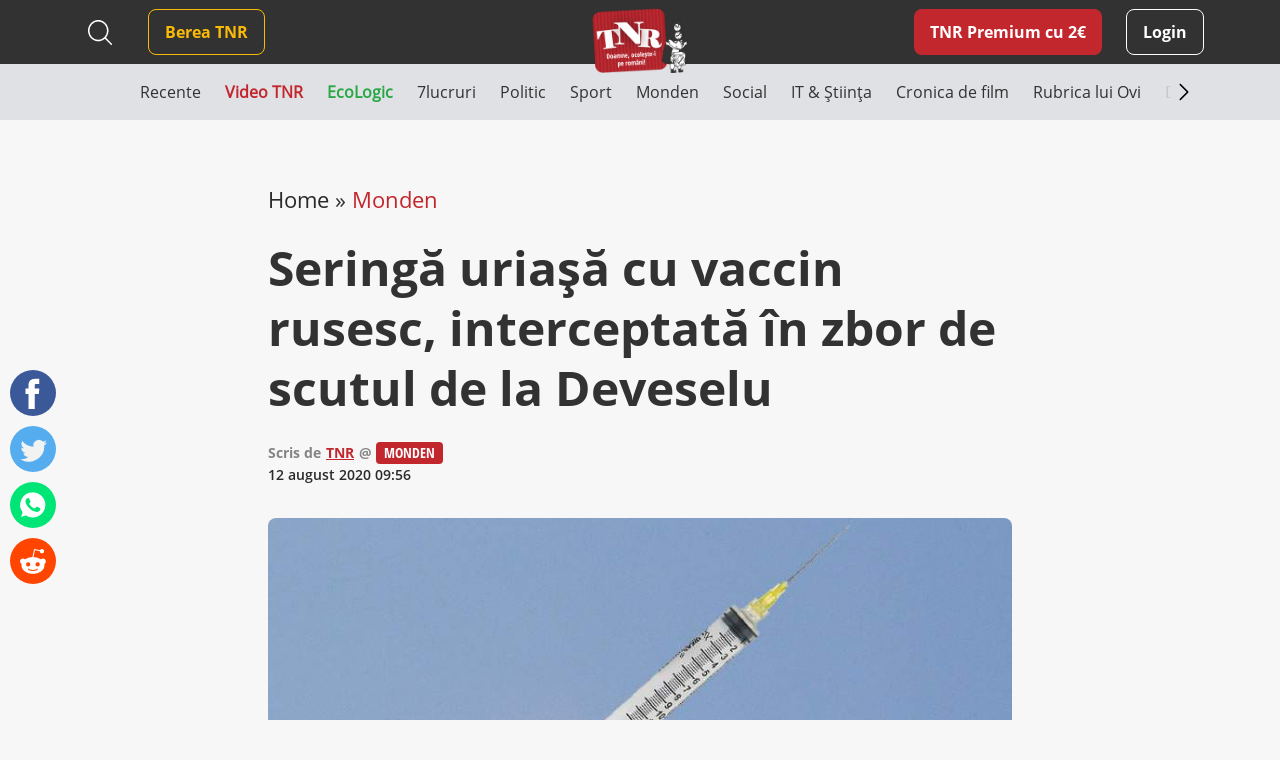

--- FILE ---
content_type: text/html; charset=UTF-8
request_url: https://www.timesnewroman.ro/monden/seringa-uriasa-cu-vaccin-rusesc-interceptata-in-zbor-de-scutul-de-la-deveselu/
body_size: 14181
content:
<!DOCTYPE html>
<!--[if lt IE 7]><html lang="ro-RO" class="no-js lt-ie9 lt-ie8 lt-ie7"><![endif]-->
<!--[if (IE 7)&!(IEMobile)]><html lang="ro-RO" class="no-js lt-ie9 lt-ie8"><![endif]-->
<!--[if (IE 8)&!(IEMobile)]><html lang="ro-RO" class="no-js lt-ie9"><![endif]-->
<!--[if gt IE 8]><!--> <html lang="ro-RO" class="no-js"><!--<![endif]-->
<head>
			<script src="https://cmp.gemius.com/cmp/v2/stub.js"></script>
<script async src="https://cmp.gemius.com/cmp/v2/cmp.js"></script>
<script>
	window.__cmpConfig = {
		customUI: {
			language: 'ro',
			websiteName: 'Times New Roman',
			stylesLocation: 'https://www.timesnewroman.ro/wp-content/themes/tnr/assets/css/consensu.css',
			logoLocation: 'https://www.timesnewroman.ro/wp-content/uploads/2020/09/logo-TNR-2-1.png',
			titleLink: 'https://www.timesnewroman.ro',
            strings: {
                "WELCOME": {
                    "CONSENT_MANAGEMENT_LINK": "Puteti oricand sa va razganditi si sa va revizuiti optiunile vizitand [link]acest link[/link]."
                }
            },
			footerMode: false
		},
		logging: 'none',
		gdprApplies: true,
		appliesGlobally: true,
		allowedVendors: null,
		allowedPurposes: null,
		allowedSpecialFeatures: null,
		cookiePerSubDomain: true,
		minRetryTime: (60 * 60 * 24 * 30),
		forceUI: false,
		use1stPartyCookieAsFallback: true,
		useOnly1stPartyCookie: true
	};
</script>
<!-- Global site tag (gtag.js) - Google Analytics -->
		<script async src="https://www.googletagmanager.com/gtag/js?id=G-31H8RMPVEC"></script>
		<script>
			window.dataLayer = window.dataLayer || [];
			function gtag(){dataLayer.push(arguments);}
			gtag('js', new Date());

			gtag('config', 'G-31H8RMPVEC');
		</script>

					<meta name="cXenseParse:pageclass" content="article" />
		
		<meta name="cXenseParse:url" content="https://www.timesnewroman.ro/monden/seringa-uriasa-cu-vaccin-rusesc-interceptata-in-zbor-de-scutul-de-la-deveselu" />

		<meta charset="UTF-8" />
		<meta name="description" content="Cotidian independent de umor voluntar" />
		<meta name="keywords" content="vaccinul, laudă, putin, atât, eficace, precum, sperau, ruşii" />
		<meta name="author" content="Arnia Software" />
		<meta property="og:locale" content="en_US" />
		<meta property="og:description" content="Cotidian independent de umor voluntar" />
		<meta property="og:keywords" content="vaccinul, laudă, putin, atât, eficace, precum, sperau, ruşii" />
		<meta property="og:title" content="Seringă uriaşă cu vaccin rusesc, interceptată în zbor de scutul de la Deveselu" />
		<meta property="og:type" content="website" />
		<meta property="og:url" content="https://www.timesnewroman.ro/monden/seringa-uriasa-cu-vaccin-rusesc-interceptata-in-zbor-de-scutul-de-la-deveselu/" />
		<meta property="og:site_name" content="Times New Roman" />
		<meta name="twitter:card" content="summary_large_image" />
		<meta name="twitter:site" content="Times New Roman" />
		<meta name="twitter:title" content="Seringă uriaşă cu vaccin rusesc, interceptată în zbor de scutul de la Deveselu" />
		<meta name="twitter:description" content="Cotidian independent de umor voluntar" />

					<meta property="og:image" content="https://www.timesnewroman.ro/wp-content/uploads/2020/09/rachetacuvaccin.jpg" />
			<meta property="og:image:width" content="800" />
			<meta property="og:image:height" content="500" />
			<meta name="twitter:image" content="https://www.timesnewroman.ro/wp-content/uploads/2020/09/rachetacuvaccin.jpg" />
		
		<meta http-equiv="X-UA-Compatible" content="IE=edge,chrome=1" />
		<meta name="HandheldFriendly" content="True" />
		<meta name="MobileOptimized" content="320" />
		<meta name="viewport" content="width=device-width, initial-scale=1.0, maximum-scale=1.0, user-scalable=no" />
		<meta name="expires" content="never" />
		<meta name="revisit-after" content="1 Days" />
		<meta name="robots" content="index,follow" />
		<meta name="googlebot" content="index, follow, max-snippet:-1, max-image-preview:large, max-video-preview:-1" />
		<meta name="bingbot" content="index, follow, max-snippet:-1, max-image-preview:large, max-video-preview:-1" />

		<title>Seringă uriaşă cu vaccin rusesc, interceptată în zbor de scutul de la Deveselu</title>

		<link rel="shortcut icon" href="/favicon.ico" type="image/x-icon">

		<script type = "text/javascript" src="//scdn.cxense.com/cx.js"> </script>
<script type = "text/javascript" async src="//code3.adtlgc.com/js/sati_init.js"> </script>
<script type = "text/javascript">
window.cX = window.cX || {}; cX.callQueue = cX.callQueue || [];
cX.callQueue.push (['setSiteId', '1137353861562327980']);
cX.callQueue.push (['sendPageViewEvent']);
cX.callQueue.push (['sync', 'adform']);
cX.callQueue.push (['sync', 'smart']);
var dmp_segments = cX.getUserSegmentIds ({persistedQueryId: '80b7d5f69cd75bd34d1133d09201f99b5a6af5f6'}). toString ();
window.cxDmpSegments = dmp_segments;
</script>
<script type = "text / javascript">
(function (d, s, e, t) {e = d.createElement (s); e.type = 'text / java' + s; e.async = 'async';
e.src = 'http' + ('https:' === location.protocol? 's: // s': ': //') + 'cdn.cxense.com / cx.js';
t = d.getElementsByTagName (s) [0]; t.parentNode.insertBefore (e, t);}) (document, 'script');
</script>

<!-- Hotjar Tracking Code for Times New Roman -->
<script>
    (function(h,o,t,j,a,r){
        h.hj=h.hj||function(){(h.hj.q=h.hj.q||[]).push(arguments)};
        h._hjSettings={hjid:5336311,hjsv:6};
        a=o.getElementsByTagName('head')[0];
        r=o.createElement('script');r.async=1;
        r.src=t+h._hjSettings.hjid+j+h._hjSettings.hjsv;
        a.appendChild(r);
    })(window,document,'https://static.hotjar.com/c/hotjar-','.js?sv=');
</script>

				<link rel="preload" as="script" href="https://live.demand.supply/up.js">
				<script async data-cfasync="false" type="text/javascript" src="https://live.demand.supply/up.js"></script>

				
		<script type="text/javascript" src="//ado.icorp.ro/files/js/ado.js"></script>
		<script type="text/javascript">
			/* (c)AdOcean 2003-2020 */
		    if(typeof ado!=="object"){ado={};ado.config=ado.preview=ado.placement=ado.master=ado.slave=function(){};}
		    ado.config({mode: "old", xml: false, consent: true, characterEncoding: true});
		    ado.preview({enabled: true});
		</script>

		<script type="text/javascript">
			/* (c)AdOcean 2003-2020, MASTER: Internet_Corp_ro.Timesnewroman.ro.Content */
			ado.master({id: '0BtFUzv_PXtExiB1boJGhhOcTNyKqh.WxD9sEvoyTef..7', server: 'ado.icorp.ro', keys: dmp_segments });
		</script>
	<meta name='robots' content='index, follow, max-image-preview:large, max-snippet:-1, max-video-preview:-1' />
	<style>img:is([sizes="auto" i], [sizes^="auto," i]) { contain-intrinsic-size: 3000px 1500px }</style>
	
	<!-- This site is optimized with the Yoast SEO plugin v25.0 - https://yoast.com/wordpress/plugins/seo/ -->
	<link rel="canonical" href="https://www.timesnewroman.ro/monden/seringa-uriasa-cu-vaccin-rusesc-interceptata-in-zbor-de-scutul-de-la-deveselu/" />
	<meta name="twitter:label1" content="Scris de" />
	<meta name="twitter:data1" content="TNR" />
	<meta name="twitter:label2" content="Timp estimat pentru citire" />
	<meta name="twitter:data2" content="1 minut" />
	<script type="application/ld+json" class="yoast-schema-graph">{"@context":"https://schema.org","@graph":[{"@type":"Article","@id":"https://www.timesnewroman.ro/monden/seringa-uriasa-cu-vaccin-rusesc-interceptata-in-zbor-de-scutul-de-la-deveselu/#article","isPartOf":{"@id":"https://www.timesnewroman.ro/monden/seringa-uriasa-cu-vaccin-rusesc-interceptata-in-zbor-de-scutul-de-la-deveselu/"},"author":{"name":"TNR","@id":"https://www.timesnewroman.ro/#/schema/person/e24b49ad775e2545119e1f3273787e30"},"headline":"Seringă uriaşă cu vaccin rusesc, interceptată în zbor de scutul de la Deveselu","datePublished":"2020-08-12T09:56:14+00:00","mainEntityOfPage":{"@id":"https://www.timesnewroman.ro/monden/seringa-uriasa-cu-vaccin-rusesc-interceptata-in-zbor-de-scutul-de-la-deveselu/"},"wordCount":163,"commentCount":0,"publisher":{"@id":"https://www.timesnewroman.ro/#organization"},"image":{"@id":"https://www.timesnewroman.ro/monden/seringa-uriasa-cu-vaccin-rusesc-interceptata-in-zbor-de-scutul-de-la-deveselu/#primaryimage"},"thumbnailUrl":"https://www.timesnewroman.ro/wp-content/uploads/2020/09/rachetacuvaccin.jpg","keywords":["Putin"],"articleSection":["Monden"],"inLanguage":"ro-RO","potentialAction":[{"@type":"CommentAction","name":"Comment","target":["https://www.timesnewroman.ro/monden/seringa-uriasa-cu-vaccin-rusesc-interceptata-in-zbor-de-scutul-de-la-deveselu/#respond"]}]},{"@type":"WebPage","@id":"https://www.timesnewroman.ro/monden/seringa-uriasa-cu-vaccin-rusesc-interceptata-in-zbor-de-scutul-de-la-deveselu/","url":"https://www.timesnewroman.ro/monden/seringa-uriasa-cu-vaccin-rusesc-interceptata-in-zbor-de-scutul-de-la-deveselu/","name":"Seringă uriaşă cu vaccin rusesc, interceptată în zbor de scutul de la Deveselu","isPartOf":{"@id":"https://www.timesnewroman.ro/#website"},"primaryImageOfPage":{"@id":"https://www.timesnewroman.ro/monden/seringa-uriasa-cu-vaccin-rusesc-interceptata-in-zbor-de-scutul-de-la-deveselu/#primaryimage"},"image":{"@id":"https://www.timesnewroman.ro/monden/seringa-uriasa-cu-vaccin-rusesc-interceptata-in-zbor-de-scutul-de-la-deveselu/#primaryimage"},"thumbnailUrl":"https://www.timesnewroman.ro/wp-content/uploads/2020/09/rachetacuvaccin.jpg","datePublished":"2020-08-12T09:56:14+00:00","breadcrumb":{"@id":"https://www.timesnewroman.ro/monden/seringa-uriasa-cu-vaccin-rusesc-interceptata-in-zbor-de-scutul-de-la-deveselu/#breadcrumb"},"inLanguage":"ro-RO","potentialAction":[{"@type":"ReadAction","target":["https://www.timesnewroman.ro/monden/seringa-uriasa-cu-vaccin-rusesc-interceptata-in-zbor-de-scutul-de-la-deveselu/"]}]},{"@type":"ImageObject","inLanguage":"ro-RO","@id":"https://www.timesnewroman.ro/monden/seringa-uriasa-cu-vaccin-rusesc-interceptata-in-zbor-de-scutul-de-la-deveselu/#primaryimage","url":"https://www.timesnewroman.ro/wp-content/uploads/2020/09/rachetacuvaccin.jpg","contentUrl":"https://www.timesnewroman.ro/wp-content/uploads/2020/09/rachetacuvaccin.jpg","width":800,"height":500},{"@type":"BreadcrumbList","@id":"https://www.timesnewroman.ro/monden/seringa-uriasa-cu-vaccin-rusesc-interceptata-in-zbor-de-scutul-de-la-deveselu/#breadcrumb","itemListElement":[{"@type":"ListItem","position":1,"name":"Home","item":"https://www.timesnewroman.ro/"},{"@type":"ListItem","position":2,"name":"Monden","item":"https://www.timesnewroman.ro/monden/"},{"@type":"ListItem","position":3,"name":"Seringă uriaşă cu vaccin rusesc, interceptată în zbor de scutul de la Deveselu"}]},{"@type":"WebSite","@id":"https://www.timesnewroman.ro/#website","url":"https://www.timesnewroman.ro/","name":"Times New Roman","description":"Cotidian independent de umor voluntar","publisher":{"@id":"https://www.timesnewroman.ro/#organization"},"potentialAction":[{"@type":"SearchAction","target":{"@type":"EntryPoint","urlTemplate":"https://www.timesnewroman.ro/?s={search_term_string}"},"query-input":{"@type":"PropertyValueSpecification","valueRequired":true,"valueName":"search_term_string"}}],"inLanguage":"ro-RO"},{"@type":"Organization","@id":"https://www.timesnewroman.ro/#organization","name":"Times New Roman","url":"https://www.timesnewroman.ro/","logo":{"@type":"ImageObject","inLanguage":"ro-RO","@id":"https://www.timesnewroman.ro/#/schema/logo/image/","url":"https://www.timesnewroman.ro/wp-content/uploads/2022/02/logo_site_fundal_alb.jpg","contentUrl":"https://www.timesnewroman.ro/wp-content/uploads/2022/02/logo_site_fundal_alb.jpg","width":1000,"height":754,"caption":"Times New Roman"},"image":{"@id":"https://www.timesnewroman.ro/#/schema/logo/image/"}},{"@type":"Person","@id":"https://www.timesnewroman.ro/#/schema/person/e24b49ad775e2545119e1f3273787e30","name":"TNR","url":"https://www.timesnewroman.ro/author/tnr/"}]}</script>
	<!-- / Yoast SEO plugin. -->


<link rel='dns-prefetch' href='//ajax.googleapis.com' />
<link rel='dns-prefetch' href='//cdnjs.cloudflare.com' />
<link rel='dns-prefetch' href='//stackpath.bootstrapcdn.com' />
<link rel="alternate" type="application/rss+xml" title="Times New Roman &raquo; Flux" href="https://www.timesnewroman.ro/feed/" />
<link rel="alternate" type="application/rss+xml" title="Times New Roman &raquo; Flux comentarii" href="https://www.timesnewroman.ro/comments/feed/" />
<link rel="alternate" type="application/rss+xml" title="Flux comentarii Times New Roman &raquo; Seringă uriaşă cu vaccin rusesc, interceptată în zbor de scutul de la Deveselu" href="https://www.timesnewroman.ro/monden/seringa-uriasa-cu-vaccin-rusesc-interceptata-in-zbor-de-scutul-de-la-deveselu/feed/" />
<link rel='stylesheet' id='wc-blocks-integration-css' href='https://www.timesnewroman.ro/wp-content/plugins/woocommerce-subscriptions/vendor/woocommerce/subscriptions-core/build/index.css?ver=8.2.0' type='text/css' media='all' />
<link rel='stylesheet' id='wp-block-library-css' href='https://www.timesnewroman.ro/wp-includes/css/dist/block-library/style.min.css?ver=6.8.1' type='text/css' media='all' />
<style id='classic-theme-styles-inline-css' type='text/css'>
/*! This file is auto-generated */
.wp-block-button__link{color:#fff;background-color:#32373c;border-radius:9999px;box-shadow:none;text-decoration:none;padding:calc(.667em + 2px) calc(1.333em + 2px);font-size:1.125em}.wp-block-file__button{background:#32373c;color:#fff;text-decoration:none}
</style>
<style id='global-styles-inline-css' type='text/css'>
:root{--wp--preset--aspect-ratio--square: 1;--wp--preset--aspect-ratio--4-3: 4/3;--wp--preset--aspect-ratio--3-4: 3/4;--wp--preset--aspect-ratio--3-2: 3/2;--wp--preset--aspect-ratio--2-3: 2/3;--wp--preset--aspect-ratio--16-9: 16/9;--wp--preset--aspect-ratio--9-16: 9/16;--wp--preset--color--black: #000000;--wp--preset--color--cyan-bluish-gray: #abb8c3;--wp--preset--color--white: #ffffff;--wp--preset--color--pale-pink: #f78da7;--wp--preset--color--vivid-red: #cf2e2e;--wp--preset--color--luminous-vivid-orange: #ff6900;--wp--preset--color--luminous-vivid-amber: #fcb900;--wp--preset--color--light-green-cyan: #7bdcb5;--wp--preset--color--vivid-green-cyan: #00d084;--wp--preset--color--pale-cyan-blue: #8ed1fc;--wp--preset--color--vivid-cyan-blue: #0693e3;--wp--preset--color--vivid-purple: #9b51e0;--wp--preset--gradient--vivid-cyan-blue-to-vivid-purple: linear-gradient(135deg,rgba(6,147,227,1) 0%,rgb(155,81,224) 100%);--wp--preset--gradient--light-green-cyan-to-vivid-green-cyan: linear-gradient(135deg,rgb(122,220,180) 0%,rgb(0,208,130) 100%);--wp--preset--gradient--luminous-vivid-amber-to-luminous-vivid-orange: linear-gradient(135deg,rgba(252,185,0,1) 0%,rgba(255,105,0,1) 100%);--wp--preset--gradient--luminous-vivid-orange-to-vivid-red: linear-gradient(135deg,rgba(255,105,0,1) 0%,rgb(207,46,46) 100%);--wp--preset--gradient--very-light-gray-to-cyan-bluish-gray: linear-gradient(135deg,rgb(238,238,238) 0%,rgb(169,184,195) 100%);--wp--preset--gradient--cool-to-warm-spectrum: linear-gradient(135deg,rgb(74,234,220) 0%,rgb(151,120,209) 20%,rgb(207,42,186) 40%,rgb(238,44,130) 60%,rgb(251,105,98) 80%,rgb(254,248,76) 100%);--wp--preset--gradient--blush-light-purple: linear-gradient(135deg,rgb(255,206,236) 0%,rgb(152,150,240) 100%);--wp--preset--gradient--blush-bordeaux: linear-gradient(135deg,rgb(254,205,165) 0%,rgb(254,45,45) 50%,rgb(107,0,62) 100%);--wp--preset--gradient--luminous-dusk: linear-gradient(135deg,rgb(255,203,112) 0%,rgb(199,81,192) 50%,rgb(65,88,208) 100%);--wp--preset--gradient--pale-ocean: linear-gradient(135deg,rgb(255,245,203) 0%,rgb(182,227,212) 50%,rgb(51,167,181) 100%);--wp--preset--gradient--electric-grass: linear-gradient(135deg,rgb(202,248,128) 0%,rgb(113,206,126) 100%);--wp--preset--gradient--midnight: linear-gradient(135deg,rgb(2,3,129) 0%,rgb(40,116,252) 100%);--wp--preset--font-size--small: 13px;--wp--preset--font-size--medium: 20px;--wp--preset--font-size--large: 36px;--wp--preset--font-size--x-large: 42px;--wp--preset--spacing--20: 0.44rem;--wp--preset--spacing--30: 0.67rem;--wp--preset--spacing--40: 1rem;--wp--preset--spacing--50: 1.5rem;--wp--preset--spacing--60: 2.25rem;--wp--preset--spacing--70: 3.38rem;--wp--preset--spacing--80: 5.06rem;--wp--preset--shadow--natural: 6px 6px 9px rgba(0, 0, 0, 0.2);--wp--preset--shadow--deep: 12px 12px 50px rgba(0, 0, 0, 0.4);--wp--preset--shadow--sharp: 6px 6px 0px rgba(0, 0, 0, 0.2);--wp--preset--shadow--outlined: 6px 6px 0px -3px rgba(255, 255, 255, 1), 6px 6px rgba(0, 0, 0, 1);--wp--preset--shadow--crisp: 6px 6px 0px rgba(0, 0, 0, 1);}:where(.is-layout-flex){gap: 0.5em;}:where(.is-layout-grid){gap: 0.5em;}body .is-layout-flex{display: flex;}.is-layout-flex{flex-wrap: wrap;align-items: center;}.is-layout-flex > :is(*, div){margin: 0;}body .is-layout-grid{display: grid;}.is-layout-grid > :is(*, div){margin: 0;}:where(.wp-block-columns.is-layout-flex){gap: 2em;}:where(.wp-block-columns.is-layout-grid){gap: 2em;}:where(.wp-block-post-template.is-layout-flex){gap: 1.25em;}:where(.wp-block-post-template.is-layout-grid){gap: 1.25em;}.has-black-color{color: var(--wp--preset--color--black) !important;}.has-cyan-bluish-gray-color{color: var(--wp--preset--color--cyan-bluish-gray) !important;}.has-white-color{color: var(--wp--preset--color--white) !important;}.has-pale-pink-color{color: var(--wp--preset--color--pale-pink) !important;}.has-vivid-red-color{color: var(--wp--preset--color--vivid-red) !important;}.has-luminous-vivid-orange-color{color: var(--wp--preset--color--luminous-vivid-orange) !important;}.has-luminous-vivid-amber-color{color: var(--wp--preset--color--luminous-vivid-amber) !important;}.has-light-green-cyan-color{color: var(--wp--preset--color--light-green-cyan) !important;}.has-vivid-green-cyan-color{color: var(--wp--preset--color--vivid-green-cyan) !important;}.has-pale-cyan-blue-color{color: var(--wp--preset--color--pale-cyan-blue) !important;}.has-vivid-cyan-blue-color{color: var(--wp--preset--color--vivid-cyan-blue) !important;}.has-vivid-purple-color{color: var(--wp--preset--color--vivid-purple) !important;}.has-black-background-color{background-color: var(--wp--preset--color--black) !important;}.has-cyan-bluish-gray-background-color{background-color: var(--wp--preset--color--cyan-bluish-gray) !important;}.has-white-background-color{background-color: var(--wp--preset--color--white) !important;}.has-pale-pink-background-color{background-color: var(--wp--preset--color--pale-pink) !important;}.has-vivid-red-background-color{background-color: var(--wp--preset--color--vivid-red) !important;}.has-luminous-vivid-orange-background-color{background-color: var(--wp--preset--color--luminous-vivid-orange) !important;}.has-luminous-vivid-amber-background-color{background-color: var(--wp--preset--color--luminous-vivid-amber) !important;}.has-light-green-cyan-background-color{background-color: var(--wp--preset--color--light-green-cyan) !important;}.has-vivid-green-cyan-background-color{background-color: var(--wp--preset--color--vivid-green-cyan) !important;}.has-pale-cyan-blue-background-color{background-color: var(--wp--preset--color--pale-cyan-blue) !important;}.has-vivid-cyan-blue-background-color{background-color: var(--wp--preset--color--vivid-cyan-blue) !important;}.has-vivid-purple-background-color{background-color: var(--wp--preset--color--vivid-purple) !important;}.has-black-border-color{border-color: var(--wp--preset--color--black) !important;}.has-cyan-bluish-gray-border-color{border-color: var(--wp--preset--color--cyan-bluish-gray) !important;}.has-white-border-color{border-color: var(--wp--preset--color--white) !important;}.has-pale-pink-border-color{border-color: var(--wp--preset--color--pale-pink) !important;}.has-vivid-red-border-color{border-color: var(--wp--preset--color--vivid-red) !important;}.has-luminous-vivid-orange-border-color{border-color: var(--wp--preset--color--luminous-vivid-orange) !important;}.has-luminous-vivid-amber-border-color{border-color: var(--wp--preset--color--luminous-vivid-amber) !important;}.has-light-green-cyan-border-color{border-color: var(--wp--preset--color--light-green-cyan) !important;}.has-vivid-green-cyan-border-color{border-color: var(--wp--preset--color--vivid-green-cyan) !important;}.has-pale-cyan-blue-border-color{border-color: var(--wp--preset--color--pale-cyan-blue) !important;}.has-vivid-cyan-blue-border-color{border-color: var(--wp--preset--color--vivid-cyan-blue) !important;}.has-vivid-purple-border-color{border-color: var(--wp--preset--color--vivid-purple) !important;}.has-vivid-cyan-blue-to-vivid-purple-gradient-background{background: var(--wp--preset--gradient--vivid-cyan-blue-to-vivid-purple) !important;}.has-light-green-cyan-to-vivid-green-cyan-gradient-background{background: var(--wp--preset--gradient--light-green-cyan-to-vivid-green-cyan) !important;}.has-luminous-vivid-amber-to-luminous-vivid-orange-gradient-background{background: var(--wp--preset--gradient--luminous-vivid-amber-to-luminous-vivid-orange) !important;}.has-luminous-vivid-orange-to-vivid-red-gradient-background{background: var(--wp--preset--gradient--luminous-vivid-orange-to-vivid-red) !important;}.has-very-light-gray-to-cyan-bluish-gray-gradient-background{background: var(--wp--preset--gradient--very-light-gray-to-cyan-bluish-gray) !important;}.has-cool-to-warm-spectrum-gradient-background{background: var(--wp--preset--gradient--cool-to-warm-spectrum) !important;}.has-blush-light-purple-gradient-background{background: var(--wp--preset--gradient--blush-light-purple) !important;}.has-blush-bordeaux-gradient-background{background: var(--wp--preset--gradient--blush-bordeaux) !important;}.has-luminous-dusk-gradient-background{background: var(--wp--preset--gradient--luminous-dusk) !important;}.has-pale-ocean-gradient-background{background: var(--wp--preset--gradient--pale-ocean) !important;}.has-electric-grass-gradient-background{background: var(--wp--preset--gradient--electric-grass) !important;}.has-midnight-gradient-background{background: var(--wp--preset--gradient--midnight) !important;}.has-small-font-size{font-size: var(--wp--preset--font-size--small) !important;}.has-medium-font-size{font-size: var(--wp--preset--font-size--medium) !important;}.has-large-font-size{font-size: var(--wp--preset--font-size--large) !important;}.has-x-large-font-size{font-size: var(--wp--preset--font-size--x-large) !important;}
:where(.wp-block-post-template.is-layout-flex){gap: 1.25em;}:where(.wp-block-post-template.is-layout-grid){gap: 1.25em;}
:where(.wp-block-columns.is-layout-flex){gap: 2em;}:where(.wp-block-columns.is-layout-grid){gap: 2em;}
:root :where(.wp-block-pullquote){font-size: 1.5em;line-height: 1.6;}
</style>
<link rel='stylesheet' id='contact-form-7-css' href='https://www.timesnewroman.ro/wp-content/plugins/contact-form-7/includes/css/styles.css?ver=6.0.6' type='text/css' media='all' />
<style id='contact-form-7-inline-css' type='text/css'>
.wpcf7 .wpcf7-recaptcha iframe {margin-bottom: 0;}.wpcf7 .wpcf7-recaptcha[data-align="center"] > div {margin: 0 auto;}.wpcf7 .wpcf7-recaptcha[data-align="right"] > div {margin: 0 0 0 auto;}
</style>
<link rel='stylesheet' id='plationline-css' href='https://www.timesnewroman.ro/wp-content/plugins/plationline/inc/core/../front/css/plationline-login.css?ver=6.3.2' type='text/css' media='all' />
<link rel='stylesheet' id='plationline_recurrence-css' href='https://www.timesnewroman.ro/wp-content/plugins/plationline/inc/core/../front/css/plationline-recurrence.css?ver=6.8.1' type='text/css' media='all' />
<link rel='stylesheet' id='theme-my-login-css' href='https://www.timesnewroman.ro/wp-content/plugins/theme-my-login/assets/styles/theme-my-login.min.css?ver=7.1.10' type='text/css' media='all' />
<link rel='stylesheet' id='woocommerce-layout-css' href='https://www.timesnewroman.ro/wp-content/plugins/woocommerce/assets/css/woocommerce-layout.css?ver=9.8.4' type='text/css' media='all' />
<link rel='stylesheet' id='woocommerce-smallscreen-css' href='https://www.timesnewroman.ro/wp-content/plugins/woocommerce/assets/css/woocommerce-smallscreen.css?ver=9.8.4' type='text/css' media='only screen and (max-width: 768px)' />
<link rel='stylesheet' id='woocommerce-general-css' href='https://www.timesnewroman.ro/wp-content/plugins/woocommerce/assets/css/woocommerce.css?ver=9.8.4' type='text/css' media='all' />
<style id='woocommerce-inline-inline-css' type='text/css'>
.woocommerce form .form-row .required { visibility: visible; }
</style>
<link rel='stylesheet' id='ywsl_frontend-css' href='https://www.timesnewroman.ro/wp-content/plugins/yith-woocommerce-social-login-premium/assets/css/frontend.css?ver=1.15.0' type='text/css' media='all' />
<link rel='stylesheet' id='brands-styles-css' href='https://www.timesnewroman.ro/wp-content/plugins/woocommerce/assets/css/brands.css?ver=9.8.4' type='text/css' media='all' />
<link rel='stylesheet' id='bootstrap-css' href='https://stackpath.bootstrapcdn.com/bootstrap/4.5.0/css/bootstrap.min.css?ver=0.2.49' type='text/css' media='all' />
<link rel='stylesheet' id='iconic-font-css' href='https://cdnjs.cloudflare.com/ajax/libs/material-design-iconic-font/2.2.0/css/material-design-iconic-font.min.css?ver=0.2.49' type='text/css' media='all' />
<link rel='stylesheet' id='arnia-style-css' href='https://www.timesnewroman.ro/wp-content/themes/tnr/assets/css/style.css?ver=0.2.49' type='text/css' media='all' />
	<noscript><style>.woocommerce-product-gallery{ opacity: 1 !important; }</style></noscript>
	</head>

	<body class="wp-singular post-template-default single single-post postid-51408 single-format-standard wp-theme-tnr theme-tnr woocommerce-no-js">

		<script>
	var ad = document.createElement('div');
	ad.id = 'AdSense';
	ad.className = 'AdSense';
	ad.style.display = 'block';
	ad.style.position = 'absolute';
	ad.style.top = '-1px';
	ad.style.height = '1px';
	document.body.appendChild(ad);
</script>

		
			<div data-ad="timesnewroman.ro_728x90_sticky_display_bottom" data-devices="m:0,t:1,d:1"  class="demand-supply"></div>
			<div data-ad="timesnewroman.ro_sticky_mobile_bottom" data-devices="m:1,t:0,d:0" class="demand-supply"></div>

		
		
    <div class="nudge-popup-container d-none" data-target-clicks="3">
        <div class="nudge-popup red-box pos-rel">
            <div class="close-button d-flex">
                <svg xmlns="http://www.w3.org/2000/svg" width="32" height="32" viewBox="0 0 32 32" fill="none">
                    <path fill-rule="evenodd" clip-rule="evenodd" d="M7.29289 7.29289C7.68342 6.90237 8.31658 6.90237 8.70711 7.29289L16 14.5858L23.2929 7.29289C23.6834 6.90237 24.3166 6.90237 24.7071 7.29289C25.0976 7.68342 25.0976 8.31658 24.7071 8.70711L17.4142 16L24.7071 23.2929C25.0976 23.6834 25.0976 24.3166 24.7071 24.7071C24.3166 25.0976 23.6834 25.0976 23.2929 24.7071L16 17.4142L8.70711 24.7071C8.31658 25.0976 7.68342 25.0976 7.29289 24.7071C6.90237 24.3166 6.90237 23.6834 7.29289 23.2929L14.5858 16L7.29289 8.70711C6.90237 8.31658 6.90237 7.68342 7.29289 7.29289Z" fill="white" />
                </svg>
            </div>
                            <h2 class="title">TNR Premium cu 2&euro;/lună  </h2>
                        <div class="product-secondary-description"><ul>
<li>N-ai bannere publicitare</li>
<li>Poți comenta la articole în site</li>
<li>Peste 70 de articole doar pentru abonați în fiecare lună</li>
<li>Susții cel mai important cotidian independent din România</li>
</ul>
</div>
            <div class="text-center pt-2">
                <a href="https://www.timesnewroman.ro/product/tnr-premium-subscription/" class="premium-link article-premium-link mt-4">Vreau abonament!</a>
            </div>
        </div>
    </div>

		<div class="yt-iframe-popups-container d-none">
			<div class="close-button d-flex">
                <svg xmlns="http://www.w3.org/2000/svg" width="32" height="32" viewBox="0 0 32 32" fill="none">
                    <path fill-rule="evenodd" clip-rule="evenodd" d="M7.29289 7.29289C7.68342 6.90237 8.31658 6.90237 8.70711 7.29289L16 14.5858L23.2929 7.29289C23.6834 6.90237 24.3166 6.90237 24.7071 7.29289C25.0976 7.68342 25.0976 8.31658 24.7071 8.70711L17.4142 16L24.7071 23.2929C25.0976 23.6834 25.0976 24.3166 24.7071 24.7071C24.3166 25.0976 23.6834 25.0976 23.2929 24.7071L16 17.4142L8.70711 24.7071C8.31658 25.0976 7.68342 25.0976 7.29289 24.7071C6.90237 24.3166 6.90237 23.6834 7.29289 23.2929L14.5858 16L7.29289 8.70711C6.90237 8.31658 6.90237 7.68342 7.29289 7.29289Z" fill="white" />
                </svg>
            </div>
		</div>

		<header class="top-menu-bar has-ads">
			<div class="black-box">
				<div class="container">
					<div class="row">
						<div class="col-12 col-md-12 col-xl-12 d-flex align-items-center logo-container position-relative justify-content-end justify-content-md-between">
								<a href="https://www.timesnewroman.ro/product/tnr-premium-subscription/" class="premium-link  d-xl-none ml-auto ml-md-0 mr-3">TNR Premium</a>
							<div class="search-header d-none d-xl-flex align-items-center mr-4">
								
<form method="get" id="search-desktop" action="https://www.timesnewroman.ro/" class="mt-md-3 mt-xl-0">
    <input type="text" class="search-field" name="s" placeholder="Caută" value="">
    
    <button type="submit" id="searchsubmit2"></button>
    
            <button type="button" id="close-search" class="d-none"></button>
    </form>							</div>
							<nav role="navigation" id="main-menu" class="mr-auto">
								<div id="mobile-menu-container">
									<div class="white-box">
										<div class="top-mobile-menu-container d-xl-none">
											<div class="search-header">
												
<form method="get" id="search-mobile" action="https://www.timesnewroman.ro/" class="mt-md-3 mt-xl-0">
    <input type="text" class="search-field" name="s" placeholder="Caută" value="">
    
    <button type="submit" id="searchsubmit1"></button>
    
    </form>											</div>

											<div class="social-header">
															<a href="https://www.tiktok.com/@timesnewroman.ro2.0" target="_blank" rel="noopener noreferrer" class="tiktok" >
							<img src="https://www.timesnewroman.ro/wp-content/themes/tnr/assets/images/tiktok-dark.svg" alt=""/>
					</a>
				<a href="https://www.youtube.com/@TimesNewRomanRo" target="_blank" rel="noopener noreferrer" class="" >
							<img src="https://www.timesnewroman.ro/wp-content/themes/tnr/assets/images/youtube-dark.svg" alt=""/>
					</a>
				<a href="https://www.instagram.com/timesnewroman.ro/" target="_blank" rel="noopener noreferrer" class="insta" >
							<img src="https://www.timesnewroman.ro/wp-content/themes/tnr/assets/images/instagram-dark.svg" alt="">
					</a>
				<a href="https://www.facebook.com/timesnewroman2.0" target="_blank" rel="noopener noreferrer" class="" >
							<i class="zmdi zmdi-facebook"></i>
					</a>
												</div>
											
											<ul class="header-menu d-xl-none"><li class="primary-btn"><a href="https://www.timesnewroman.ro/login/" class="login mr-0">Login</a></li></ul>
																					</div>
									</div>

									<ul id="menu-main-menu" class="header-menu"><li id="menu-item-72926" class="secondary-btn menu-item menu-item-type-custom menu-item-object-custom menu-item-72926"><a target="_blank" rel="noopener noreferrer" href="https://www.bereatnr.ro"><span>Berea TNR</span></a></li>
</ul>
									<div class="grey-box d-xl-none"><div class="bottom-mobile-menu-container ml-auto mr-auto"><div class="navigation__item swiper-slide  menu-item menu-item-type-post_type menu-item-object-page menu-item-home"><a  href="https://www.timesnewroman.ro/" style="color: #323232;" class="navigation__link"><span>Recente</span></a></div><div class="navigation__item swiper-slide  menu-item menu-item-type-post_type menu-item-object-page"><a  href="https://www.timesnewroman.ro/video-tnr/" style="color: #c3272e; font-weight: 700;" class="navigation__link"><span>Video TNR</span></a></div><div class="navigation__item swiper-slide  menu-item menu-item-type-taxonomy menu-item-object-category"><a  href="https://www.timesnewroman.ro/ecologic/" style="color: #28a745; font-weight: 700;" class="navigation__link"><span>EcoLogic</span></a></div><div class="navigation__item swiper-slide  menu-item menu-item-type-taxonomy menu-item-object-category"><a  href="https://www.timesnewroman.ro/7lucruri/" style="color: #323232;" class="navigation__link"><span>7lucruri</span></a></div><div class="navigation__item swiper-slide  menu-item menu-item-type-taxonomy menu-item-object-category"><a  href="https://www.timesnewroman.ro/politic/" style="color: #323232;" class="navigation__link"><span>Politic</span></a></div><div class="navigation__item swiper-slide  menu-item menu-item-type-taxonomy menu-item-object-category"><a  href="https://www.timesnewroman.ro/sport/" style="color: #323232;" class="navigation__link"><span>Sport</span></a></div><div class="navigation__item swiper-slide  menu-item menu-item-type-taxonomy menu-item-object-category current-post-ancestor current-menu-parent current-post-parent"><a  href="https://www.timesnewroman.ro/monden/" style="color: #323232;" class="navigation__link"><span>Monden</span></a></div><div class="navigation__item swiper-slide  menu-item menu-item-type-taxonomy menu-item-object-category"><a  href="https://www.timesnewroman.ro/life-death/" style="color: #323232;" class="navigation__link"><span>Social</span></a></div><div class="navigation__item swiper-slide  menu-item menu-item-type-taxonomy menu-item-object-category"><a  href="https://www.timesnewroman.ro/it-stiinta/" style="color: #323232;" class="navigation__link"><span>IT &amp; Știința</span></a></div><div class="navigation__item swiper-slide  menu-item menu-item-type-taxonomy menu-item-object-category"><a  href="https://www.timesnewroman.ro/cronica-de-film/" style="color: #323232;" class="navigation__link"><span>Cronica de film</span></a></div><div class="navigation__item swiper-slide  menu-item menu-item-type-taxonomy menu-item-object-category"><a  href="https://www.timesnewroman.ro/ovi/" style="color: #323232;" class="navigation__link"><span>Rubrica lui Ovi</span></a></div><div class="navigation__item swiper-slide  menu-item menu-item-type-taxonomy menu-item-object-category"><a  href="https://www.timesnewroman.ro/descopera-romania/" style="color: #323232;" class="navigation__link"><span>Descoperă România</span></a></div><div class="navigation__item swiper-slide  menu-item menu-item-type-taxonomy menu-item-object-category"><a  href="https://www.timesnewroman.ro/unde-iesim/" style="color: #323232;" class="navigation__link"><span>Unde ieşim</span></a></div><div class="navigation__item swiper-slide  menu-item menu-item-type-taxonomy menu-item-object-category"><a  href="https://www.timesnewroman.ro/blog/" style="color: #323232;" class="navigation__link"><span>Blog</span></a></div></div></div>
								</div>
							</nav>
															<a href="https://www.timesnewroman.ro/" title="Times New Roman" id="logo">
									<img src="https://www.timesnewroman.ro/wp-content/uploads/2020/09/logo-TNR-2-1.png" />
								</a>
							
							
							<a href="#" class="responsive-menu-trigger d-block d-xl-none ">
	<div class="bar top-bar"></div>
	<div class="bar mid-bar"></div>
	<div class="bar bottom-bar"></div>
</a>

								<a href="https://www.timesnewroman.ro/product/tnr-premium-subscription/" class="premium-link  d-none d-xl-block mr-0 mr-xl-4">TNR Premium cu 2€</a>

														
							<ul class="header-menu d-none d-xl-block"><li class="primary-btn"><a href="https://www.timesnewroman.ro/login/" class="login mr-0">Login</a></li></ul>						</div>
					</div>
				</div>
			</div>
			<div class="grey-box d-none d-xl-block">
    <div class="container">
        <div class="row">
            <div class="col-12">
                <div class="categories-container">
                    <div class="swiper-container swiper-header-categories">
                        <div class="swiper-wrapper">
                            <div class="navigation__item swiper-slide  menu-item menu-item-type-post_type menu-item-object-page menu-item-home"><a  href="https://www.timesnewroman.ro/" style="color: #323232;" class="navigation__link"><span>Recente</span></a></div><div class="navigation__item swiper-slide  menu-item menu-item-type-post_type menu-item-object-page"><a  href="https://www.timesnewroman.ro/video-tnr/" style="color: #c3272e; font-weight: 700;" class="navigation__link"><span>Video TNR</span></a></div><div class="navigation__item swiper-slide  menu-item menu-item-type-taxonomy menu-item-object-category"><a  href="https://www.timesnewroman.ro/ecologic/" style="color: #28a745; font-weight: 700;" class="navigation__link"><span>EcoLogic</span></a></div><div class="navigation__item swiper-slide  menu-item menu-item-type-taxonomy menu-item-object-category"><a  href="https://www.timesnewroman.ro/7lucruri/" style="color: #323232;" class="navigation__link"><span>7lucruri</span></a></div><div class="navigation__item swiper-slide  menu-item menu-item-type-taxonomy menu-item-object-category"><a  href="https://www.timesnewroman.ro/politic/" style="color: #323232;" class="navigation__link"><span>Politic</span></a></div><div class="navigation__item swiper-slide  menu-item menu-item-type-taxonomy menu-item-object-category"><a  href="https://www.timesnewroman.ro/sport/" style="color: #323232;" class="navigation__link"><span>Sport</span></a></div><div class="navigation__item swiper-slide  menu-item menu-item-type-taxonomy menu-item-object-category current-post-ancestor current-menu-parent current-post-parent"><a  href="https://www.timesnewroman.ro/monden/" style="color: #323232;" class="navigation__link"><span>Monden</span></a></div><div class="navigation__item swiper-slide  menu-item menu-item-type-taxonomy menu-item-object-category"><a  href="https://www.timesnewroman.ro/life-death/" style="color: #323232;" class="navigation__link"><span>Social</span></a></div><div class="navigation__item swiper-slide  menu-item menu-item-type-taxonomy menu-item-object-category"><a  href="https://www.timesnewroman.ro/it-stiinta/" style="color: #323232;" class="navigation__link"><span>IT &amp; Știința</span></a></div><div class="navigation__item swiper-slide  menu-item menu-item-type-taxonomy menu-item-object-category"><a  href="https://www.timesnewroman.ro/cronica-de-film/" style="color: #323232;" class="navigation__link"><span>Cronica de film</span></a></div><div class="navigation__item swiper-slide  menu-item menu-item-type-taxonomy menu-item-object-category"><a  href="https://www.timesnewroman.ro/ovi/" style="color: #323232;" class="navigation__link"><span>Rubrica lui Ovi</span></a></div><div class="navigation__item swiper-slide  menu-item menu-item-type-taxonomy menu-item-object-category"><a  href="https://www.timesnewroman.ro/descopera-romania/" style="color: #323232;" class="navigation__link"><span>Descoperă România</span></a></div><div class="navigation__item swiper-slide  menu-item menu-item-type-taxonomy menu-item-object-category"><a  href="https://www.timesnewroman.ro/unde-iesim/" style="color: #323232;" class="navigation__link"><span>Unde ieşim</span></a></div><div class="navigation__item swiper-slide  menu-item menu-item-type-taxonomy menu-item-object-category"><a  href="https://www.timesnewroman.ro/blog/" style="color: #323232;" class="navigation__link"><span>Blog</span></a></div>                        </div>
                        <div class="swiper-thumb-prev d-none"></div>
                        <div class="swiper-thumb-next d-none"></div>
                    </div>
                </div>
            </div>
        </div>
    </div>
</div>		</header>

		<div id="header-spacer" class=""></div>

<section class="page-content single-article-content monden">
	<div class="container">
		<div class="row">
			<div class="col-12 col-xl-8 offset-xl-2 pos-rel">
				
	<div class="d-flex align-items-center justify-content-between mb-md-4">
		<nav aria-label="breadcrumb" id="breadcrumb" class="meta-info"><span><a href="https://www.timesnewroman.ro/">Home</a> » <a href="https://www.timesnewroman.ro/monden/">Monden</a></span></nav>	</div>

		<h1 class="mb-4">Seringă uriaşă cu vaccin rusesc, interceptată în zbor de scutul de la Deveselu</h1>

				
<div class="article-notes d-flex align-items-center mb-4 pb-md-2">
	<div class="article-notes-meta">
		<div class="meta-top d-flex align-items-center justify-content-start flex-row flex-wrap">
			<div class="text-small">Scris de <a href="https://www.timesnewroman.ro/author/tnr/" class="author" title="TNR">TNR</a></div>
			<div class="text-small upper">@</div>
			<div class="article-category ml-1"><a href="https://www.timesnewroman.ro/monden/" rel="category tag">Monden</a></div>

					</div>
					<div class="text-small text-black">12 august 2020 09:56</div>
			</div>
			<div class="article-bookmark-container d-flex align-items-center ml-auto">
					</div>
	</div>
				
				
											<div class="img-container d-inline-block pos-rel w-100 mb-4 pb-2">
						
						<img src="https://www.timesnewroman.ro/wp-content/uploads/2020/09/rachetacuvaccin.jpg" alt="Seringă uriaşă cu vaccin rusesc, interceptată în zbor de scutul de la Deveselu" class="article-hero-image">

												</div>
					
				
				<div class="content-container page-editor-content mb-3">

					
					<p>Vaccinul cu care se laudă Putin nu e atât de eficace precum sperau ruşii! O seringă uriaşă, plină de vaccin anti-COVID, care zbura prin stratosferă spre Europa de Vest a fost deja interceptată şi distrusă de scutul de la Deveselu.</p><p class="mb-4"><script async src="https://pagead2.googlesyndication.com/pagead/js/adsbygoogle.js"></script>
<!-- TNR Par 1 Resp -->
<ins class="adsbygoogle"
	 style="display:block"
	 data-ad-client="ca-pub-7875919881853326"
	 data-ad-slot="3700772405"
	 data-ad-format="auto"
	 data-full-width-responsive="true"></ins>
<script>
	 (adsbygoogle = window.adsbygoogle || []).push({});
</script>
</p>
<p>&#8222;Putin era roşu de furie. Toţi &#8216;medicii&#8217; îl asiguraseră că &#8216;seringa&#8217; intercontinentală cu &#8216;vaccin&#8217; nuclear e imposibil de doborât. Se pare că va trebui să mai facem nişte &#8216;cercetări&#8217; şi nişte &#8216;studii medicale&#8217; pentru a obţine un &#8216;vaccin&#8217; mai performant&#8221;, a declarat un apropiat al preşedintelui rus, făcând cu ochiul.</p>
<p>Cu toate că vaccinul s-a dovedit a fi un fiasco, Putin insistă să îşi ajute prietenii occidentali în lupta împotriva COVID. În prezent, Rusia verifică data expirării de pe mai multe cutii de medicamente cu şenile, transmit cu îngrijorare farmaciştii din Ucraina, Moldova şi ţările baltice.<br data-mce-bogus="1"></p>
				</div>

				
									<div class="tag-list">
						<span class="tag-list-title">Citește mai mult despre:</span>
						<div class="tag-list-container">
															<a href="https://www.timesnewroman.ro/tag/putin/">Putin</a>
													</div>
					</div>
				
				
				
					
<div class="single-bottom-container article-bottom-content d-flex align-items-center justify-content-center bordered">

	
			<div class="bottom-text">
						<p><strong>Ne găsești și pe <a href="https://www.facebook.com/timesnewroman2.0" target="_blank" rel="noopener">Facebook</a>,  <a href="https://www.instagram.com/timesnewroman.ro/" target="_blank" rel="noopener">Instagram</a>, <a href="https://www.tiktok.com/@timesnewroman.ro2.0" target="_blank" rel="noopener">TikTok</a> și <a href="https://www.youtube.com/@TimesNewRomanRo" target="_blank" rel="noopener">YouTube</a>.</strong></p>
		</div>
	
</div> 

					
					
					<div class="social d-block d-lg-none mt-4 mb-4 mt-lg-0 mb-lg-0">
									<a class="item item-fb" href="https://www.facebook.com/sharer/sharer.php?u=https%3A%2F%2Fwww.timesnewroman.ro%2Fmonden%2Fseringa-uriasa-cu-vaccin-rusesc-interceptata-in-zbor-de-scutul-de-la-deveselu%2F" target="_blank"></a>
			<a class="item item-tw" href="https://twitter.com/intent/tweet?url=https%3A%2F%2Fwww.timesnewroman.ro%2Fmonden%2Fseringa-uriasa-cu-vaccin-rusesc-interceptata-in-zbor-de-scutul-de-la-deveselu%2F" target="_blank"></a>
			<a class="item item-wh" href="https://web.whatsapp.com/send?text=https%3A%2F%2Fwww.timesnewroman.ro%2Fmonden%2Fseringa-uriasa-cu-vaccin-rusesc-interceptata-in-zbor-de-scutul-de-la-deveselu%2F" target="_blank"></a>
			<a class="item item-red" href="http://www.reddit.com/submit?url=https%3A%2F%2Fwww.timesnewroman.ro%2Fmonden%2Fseringa-uriasa-cu-vaccin-rusesc-interceptata-in-zbor-de-scutul-de-la-deveselu%2F" target="_blank"></a>
						</div>

					
				
				
<div id="comments" class="comments-area">

	<h3 class="title-w-circle mb-4 d-flex align-items-center justify-content-between">Comentarii <span class="comment-count">0 comentarii</span></h3>

	
	
				<p class="must-log-in mb-0 d-block">Trebuie să fii <a href="https://www.timesnewroman.ro/login/?redirect_to=https%3A%2F%2Fwww.timesnewroman.ro%2Fmonden%2Fseringa-uriasa-cu-vaccin-rusesc-interceptata-in-zbor-de-scutul-de-la-deveselu%2F">autentificat</a> pentru a publica un comentariu.</p>
		
	<div class="mb-4 pb-md-2"></div>

</div><!-- #comments -->
			</div>

			<div class="col-12 col-xl-8 offset-xl-2 d-flex col-5xl-2 d-5xl-block offset-5xl-0 justify-content-center flex-column mb-4 mb-md-5 mb-5xl-0 pb-5xl-0">
				<div id="sidebar" class="justify-content-center justify-content-md-between justify-content-xl-center flex-md-wrap flex-xl-nowrap align-items-md-start mb-5">
	</div>

<div id="adoceanicorprozphkixgudd"></div>
<script type="text/javascript">
/* (c)AdOcean 2003-2020, Internet_Corp_ro.Timesnewroman.ro.Content.Box_300x250300x600 */
ado.slave('adoceanicorprozphkixgudd', {myMaster: '0BtFUzv_PXtExiB1boJGhhOcTNyKqh.WxD9sEvoyTef..7' });
</script>
			</div>

		</div>

					<div class="row">
				<div class="col-12 order-1 order-xl-0">
					<div id="available-jobs-container" class="available-jobs-container">
						<p class="jobs-title mb-4">Joburi Disponibile</p>
						<div id="home-jobs" class="d-xl-flex align-items-center justify-content-between"></div>
					</div>
				</div>
			</div>
			</div>

	
<div class="container mt-4 mt-md-5">

	
    <div class="row">
        <div class="col-12">
            <div class="row">
                <div class="col-12 mb-4 pb-2 d-flex align-items-center justify-content-between">
                                            <h3 class="title-w-circle">Alte articole</h3>
                    
                    
                </div>
            </div>
        </div>
    </div>

	<div class="row">
		<div class="col-12 col-xl-12 mb-4">
			<div class="row" id="random-similar-articles" data-id="51408" data-cat-id="44" data-path="/template-parts/new-article.php" data-class="home-article"></div>
		</div>
	</div>
	

			
    <div class="row">
        <div class="col-12">
            <div class="row">
                <div class="col-12 mb-4 pb-2 d-flex align-items-center justify-content-between">
                                            <h3 class="title-w-circle">Rubrica lui Ovi</h3>
                    
                    
                </div>
            </div>
        </div>
    </div>

			<div class="row mb-4">
				
					<div class="col-12 col-md-6 col-xl-4 mb-4">
						
<article class="article-box home-article">

    <a href="https://www.timesnewroman.ro/ovi/aura-cu-leduri/" class="article-url  " title="Aura cu leduri"></a>

    <div class="image-container">
        <img src="https://www.timesnewroman.ro/wp-content/uploads/2022/10/Aura-cu-leduri-550x370.jpg" alt="Aura cu leduri" />
    </div>

    
    
    <div class="article-meta">
        <div class="d-flex w-100">
                            <div class="article-category ovi">
                    <a href="https://www.timesnewroman.ro/ovi/">Rubrica lui Ovi</a>
                </div>
                        
                                                <div class="date ml-auto mt-0">09 octombrie, 2022</div>
                                    </div>

        <div class="article-info">
            
            <h2 class="article-title">Aura cu leduri</h2>
        </div>
    </div>

    
</article>					</div>
				
					<div class="col-12 col-md-6 col-xl-4 mb-4">
						
<article class="article-box home-article">

    <a href="https://www.timesnewroman.ro/ovi/reorientare-politica/" class="article-url  " title="Reorientare politică"></a>

    <div class="image-container">
        <img src="https://www.timesnewroman.ro/wp-content/uploads/2020/07/Reorientare-politica-550x370.jpg" alt="Reorientare politică" />
    </div>

    
    
    <div class="article-meta">
        <div class="d-flex w-100">
                            <div class="article-category ovi">
                    <a href="https://www.timesnewroman.ro/ovi/">Rubrica lui Ovi</a>
                </div>
                        
                                                <div class="date ml-auto mt-0">10 mai, 2016</div>
                                    </div>

        <div class="article-info">
            
            <h2 class="article-title">Reorientare politică</h2>
        </div>
    </div>

    
</article>					</div>
				
					<div class="col-12 col-md-6 col-xl-4 mb-4">
						
<article class="article-box home-article">

    <a href="https://www.timesnewroman.ro/ovi/traditii-la-tarom/" class="article-url  " title="Tradiții la TAROM"></a>

    <div class="image-container">
        <img src="https://www.timesnewroman.ro/wp-content/uploads/2020/07/Traditii-la-TAROM-550x370.jpg" alt="Tradiții la TAROM" />
    </div>

    
    
    <div class="article-meta">
        <div class="d-flex w-100">
                            <div class="article-category ovi">
                    <a href="https://www.timesnewroman.ro/ovi/">Rubrica lui Ovi</a>
                </div>
                        
                                                <div class="date ml-auto mt-0">28 august, 2019</div>
                                    </div>

        <div class="article-info">
            
            <h2 class="article-title">Tradiții la TAROM</h2>
        </div>
    </div>

    
</article>					</div>
							</div>
	
	
</div> </section>

<div class="social fixed d-none d-lg-block">
				<a class="item item-fb" href="https://www.facebook.com/sharer/sharer.php?u=https%3A%2F%2Fwww.timesnewroman.ro%2Fmonden%2Fseringa-uriasa-cu-vaccin-rusesc-interceptata-in-zbor-de-scutul-de-la-deveselu%2F" target="_blank"></a>
			<a class="item item-tw" href="https://twitter.com/intent/tweet?url=https%3A%2F%2Fwww.timesnewroman.ro%2Fmonden%2Fseringa-uriasa-cu-vaccin-rusesc-interceptata-in-zbor-de-scutul-de-la-deveselu%2F" target="_blank"></a>
			<a class="item item-wh" href="https://web.whatsapp.com/send?text=https%3A%2F%2Fwww.timesnewroman.ro%2Fmonden%2Fseringa-uriasa-cu-vaccin-rusesc-interceptata-in-zbor-de-scutul-de-la-deveselu%2F" target="_blank"></a>
			<a class="item item-red" href="http://www.reddit.com/submit?url=https%3A%2F%2Fwww.timesnewroman.ro%2Fmonden%2Fseringa-uriasa-cu-vaccin-rusesc-interceptata-in-zbor-de-scutul-de-la-deveselu%2F" target="_blank"></a>
	</div>		<footer>
			<div class="container pos-rel">
				<div class="row">
					<div class="col-12 border-bot d-md-flex justify-content-between align-items-center pb-3">
													<a href="https://www.timesnewroman.ro/" title="Times New Roman" id="footer-logo">
								<img src="https://www.timesnewroman.ro/wp-content/uploads/2020/09/logo-TNR-2-1.png" width="81" height="56" />
							</a>
												<div class="social-icons-container mt-4 mt-md-0">
										<a href="https://www.tiktok.com/@timesnewroman.ro2.0" target="_blank" rel="noopener noreferrer" class="tiktok" >
							<img src="https://www.timesnewroman.ro/wp-content/themes/tnr/assets/images/tiktok.svg" alt=""/>
					</a>
				<a href="https://www.youtube.com/@TimesNewRomanRo" target="_blank" rel="noopener noreferrer" class="" >
							<img src="https://www.timesnewroman.ro/wp-content/themes/tnr/assets/images/youtube.svg" alt=""/>
					</a>
				<a href="https://www.instagram.com/timesnewroman.ro/" target="_blank" rel="noopener noreferrer" class="insta" >
							<img src="https://www.timesnewroman.ro/wp-content/themes/tnr/assets/images/instagram.svg" alt="">
					</a>
				<a href="https://www.facebook.com/timesnewroman2.0" target="_blank" rel="noopener noreferrer" class="" >
							<i class="zmdi zmdi-facebook"></i>
					</a>
							</div>
					</div>
				</div>

				<div class="row mt-1 pt-2 mt-xl-4 mb-xl-4 pb-xl-2">
					<div class="col-12 col-xl-4 mt-4 mt-xl-0 footer-col">
													<div class="footer-title">Disclaimer</div>
							<div class="footer-description">Toate materialele prezente pe acest website (texte, imagini statice și filme) reprezintă opiniile autorilor lor și nu ar trebui luate în considerare de către nimeni. Acest website nu difuzează informații veridice, ci publică interpretări arbitrare ale evenimentelor, informații fictive, unele posibile iar altele de-a dreptul improbabile. De fapt, orice asemănare cu persoane reale este un adevărat compliment pentru noi. Oricine se simte lezat de conținutul editorial al acestui website este îndemnat să se împace cu situația, asta dacă nu știe de glumă.</div>
											</div>

					
					
					                        <div class="col-12 col-xl-5">
							<div class="row">
                            	<div class="col-12 col-md-6"><div class="footer-widget"><h3 class="widget-title">Parteneri</h3>			<div class="textwidget"><p><a href="https://www.arnia.com/" target="_blank" rel="noopener"><img loading="lazy" decoding="async" class="alignnone size-full wp-image-92101" src="https://www.timesnewroman.ro/wp-content/uploads/2024/11/logo-Arnia-white.webp" alt="" width="150" height="40" /></a></p>
<p><a href="http://www.experior.ro/"><img loading="lazy" decoding="async" class="alignnone size-medium wp-image-109" src="https://www.timesnewroman.ro/wp-content/uploads/2020/07/logoexp2.png" alt="" width="200" height="46" /></a></p>
<p><a href="https://in2it.ro/"><img loading="lazy" decoding="async" class="alignnone size-full wp-image-108" src="https://www.timesnewroman.ro/wp-content/uploads/2020/07/in2it_logo.png" alt="" width="200" height="35" /></a></p>
<p><a href="https://www.xchess.ai/" target="_blank" rel="noopener"><img loading="lazy" decoding="async" class="alignnone wp-image-95899 size-full" src="https://www.timesnewroman.ro/wp-content/uploads/2025/02/x-chess-partner-tnr.png" alt="" width="67" height="42" /></a></p>
</div>
		</div></div><div class="col-12 col-md-6"><div class="footer-widget"><h3 class="widget-title">Linkuri rapide</h3><div class="menu-footer-menu-container"><ul id="menu-footer-menu" class="menu"><li id="menu-item-118" class="menu-item menu-item-type-post_type menu-item-object-page menu-item-privacy-policy menu-item-118"><a rel="privacy-policy" href="https://www.timesnewroman.ro/politica-de-confidentialitate/">Politica de confidențialitate</a></li>
<li id="menu-item-117" class="menu-item menu-item-type-post_type menu-item-object-page menu-item-117"><a href="https://www.timesnewroman.ro/politica-privind-cookie-urile/">Politica privind cookie-urile</a></li>
<li id="menu-item-116" class="menu-item menu-item-type-post_type menu-item-object-page menu-item-116"><a href="https://www.timesnewroman.ro/termeni-si-conditii-de-utilizare/">Termeni și condiții de utilizare</a></li>
<li id="menu-item-64677" class="menu-item menu-item-type-post_type menu-item-object-page menu-item-64677"><a href="https://www.timesnewroman.ro/modalitati-de-plata-tnr-premium/">Modalități de plată TNR Premium</a></li>
</ul></div></div></div>							</div>
                        </div>
                    
											<div class="col-12 col-xl-3 mb-4 pb-2 mb-xl-0 pb-xl-0 d-flex flex-column">
							<div class="footer-title">Contact</div>
							<div class="contact-description pb-1 pb-xl-0">contact@timesnewroman.ro</div>

													</div>
									</div>

				<div class="row">
					<div class="col-12 text-center">
						<div class="copyright">&copy; 2026 Times New Roman. Toate drepturile rezervate.</div>
					</div>
				</div>
			</div>
		</footer>

		<script type="text/javascript">
	cX.callQueue.push(['invoke', function () {
	let isAdBlockDetected = !document.getElementById('AdSense').clientHeight ? 'Yes' : 'No';
	cX.setEventAttributes({origin: 'brt-adblock', persistedQueryId: 'fcadb0c22bec63a3e94af5a65644fc6b869880e0'});
	cX.sendEvent('adBlockerDetection', {adBlockerDetected: isAdBlockDetected});
	document.getElementById('status').innerHTML = isAdBlockDetected;
	}]);
</script>

		<script type="speculationrules">
{"prefetch":[{"source":"document","where":{"and":[{"href_matches":"\/*"},{"not":{"href_matches":["\/wp-*.php","\/wp-admin\/*","\/wp-content\/uploads\/*","\/wp-content\/*","\/wp-content\/plugins\/*","\/wp-content\/themes\/tnr\/*","\/*\\?(.+)"]}},{"not":{"selector_matches":"a[rel~=\"nofollow\"]"}},{"not":{"selector_matches":".no-prefetch, .no-prefetch a"}}]},"eagerness":"conservative"}]}
</script>
    <script type="text/javascript">
		setTimeout(function() {
			document.querySelectorAll('.input-field, .tml-field').forEach(function(inputField) {
				if (inputField.id === 'billing_country') return;
				if (inputField.id === 'billing_state') return;

				const label = inputField.closest('.form-group')?.querySelector('label');

				if (!label) return;

				if (!inputField.classList.contains('focused') && inputField.value !== '') {
					label.classList.add('focused');
				} else {
					label.classList.remove('focused');
				}
			});
		}, 250); // Delay in milliseconds

    </script>
	<script type='text/javascript'>
		(function () {
			var c = document.body.className;
			c = c.replace(/woocommerce-no-js/, 'woocommerce-js');
			document.body.className = c;
		})();
	</script>
	<link rel='stylesheet' id='wc-blocks-style-css' href='https://www.timesnewroman.ro/wp-content/plugins/woocommerce/assets/client/blocks/wc-blocks.css?ver=wc-9.8.4' type='text/css' media='all' />
<script type="text/javascript" src="https://www.timesnewroman.ro/wp-includes/js/dist/hooks.min.js?ver=4d63a3d491d11ffd8ac6" id="wp-hooks-js"></script>
<script type="text/javascript" src="https://www.timesnewroman.ro/wp-includes/js/dist/i18n.min.js?ver=5e580eb46a90c2b997e6" id="wp-i18n-js"></script>
<script type="text/javascript" id="wp-i18n-js-after">
/* <![CDATA[ */
wp.i18n.setLocaleData( { 'text direction\u0004ltr': [ 'ltr' ] } );
/* ]]> */
</script>
<script type="text/javascript" src="https://www.timesnewroman.ro/wp-content/plugins/contact-form-7/includes/swv/js/index.js?ver=6.0.6" id="swv-js"></script>
<script type="text/javascript" id="contact-form-7-js-translations">
/* <![CDATA[ */
( function( domain, translations ) {
	var localeData = translations.locale_data[ domain ] || translations.locale_data.messages;
	localeData[""].domain = domain;
	wp.i18n.setLocaleData( localeData, domain );
} )( "contact-form-7", {"translation-revision-date":"2025-04-10 12:09:58+0000","generator":"GlotPress\/4.0.1","domain":"messages","locale_data":{"messages":{"":{"domain":"messages","plural-forms":"nplurals=3; plural=(n == 1) ? 0 : ((n == 0 || n % 100 >= 2 && n % 100 <= 19) ? 1 : 2);","lang":"ro"},"This contact form is placed in the wrong place.":["Acest formular de contact este plasat \u00eentr-un loc gre\u0219it."],"Error:":["Eroare:"]}},"comment":{"reference":"includes\/js\/index.js"}} );
/* ]]> */
</script>
<script type="text/javascript" id="contact-form-7-js-before">
/* <![CDATA[ */
var wpcf7 = {
    "api": {
        "root": "https:\/\/www.timesnewroman.ro\/wp-json\/",
        "namespace": "contact-form-7\/v1"
    },
    "cached": 1
};
/* ]]> */
</script>
<script type="text/javascript" src="https://www.timesnewroman.ro/wp-content/plugins/contact-form-7/includes/js/index.js?ver=6.0.6" id="contact-form-7-js"></script>
<script type="text/javascript" src="https://ajax.googleapis.com/ajax/libs/jquery/3.4.1/jquery.min.js?ver=0.2.49" id="jquery-js"></script>
<script type="text/javascript" src="https://www.timesnewroman.ro/wp-content/plugins/plationline/inc/core/../front/js/plationline-login.js?ver=6.3.2" id="plationline-js"></script>
<script type="text/javascript" id="theme-my-login-js-extra">
/* <![CDATA[ */
var themeMyLogin = {"action":"","errors":[]};
/* ]]> */
</script>
<script type="text/javascript" src="https://www.timesnewroman.ro/wp-content/plugins/theme-my-login/assets/scripts/theme-my-login.min.js?ver=7.1.10" id="theme-my-login-js"></script>
<script type="text/javascript" id="ywsl_frontend_social-js-extra">
/* <![CDATA[ */
var ywsl = {"facebook":"https:\/\/www.timesnewroman.ro\/login\/?ywsl_social=facebook&redirect=https%3A%2F%2Fwww.timesnewroman.ro%3A443%2Fmonden%2Fseringa-uriasa-cu-vaccin-rusesc-interceptata-in-zbor-de-scutul-de-la-deveselu%2F","google":"https:\/\/www.timesnewroman.ro\/login\/?ywsl_social=google&redirect=https%3A%2F%2Fwww.timesnewroman.ro%3A443%2Fmonden%2Fseringa-uriasa-cu-vaccin-rusesc-interceptata-in-zbor-de-scutul-de-la-deveselu%2F"};
/* ]]> */
</script>
<script type="text/javascript" src="https://www.timesnewroman.ro/wp-content/plugins/yith-woocommerce-social-login-premium/assets/js/frontend.min.js?ver=1.15.0" id="ywsl_frontend_social-js"></script>
<script type="text/javascript" id="main-js-extra">
/* <![CDATA[ */
var load_random_jobs = {"ajaxurl":"https:\/\/www.timesnewroman.ro\/wp-admin\/admin-ajax.php","ajax_nonce":"d8bbf0c5f6"};
var load_similar_articles_random = {"ajaxurl":"https:\/\/www.timesnewroman.ro\/wp-admin\/admin-ajax.php","ajax_nonce":"d8bbf0c5f6"};
/* ]]> */
</script>
<script type="text/javascript" src="https://www.timesnewroman.ro/wp-content/themes/tnr/assets/js/main.js?ver=0.2.49" id="main-js"></script>
<script type="text/javascript" src="https://www.timesnewroman.ro/wp-content/themes/tnr/assets/js/vendor/swiper.min.js?ver=0.2.49" id="swiper-js-js"></script>
<script type="text/javascript" src="https://cdnjs.cloudflare.com/ajax/libs/jquery-validate/1.19.3/jquery.validate.min.js" id="jquery-validate-js"></script>
<script type="text/javascript" src="https://cdnjs.cloudflare.com/ajax/libs/jquery-validate/1.19.3/localization/messages_ro.min.js" id="jquery-validate-localization-ro-js"></script>
<script type="text/javascript" src="https://www.timesnewroman.ro/wp-includes/js/comment-reply.min.js?ver=6.8.1" id="comment-reply-js" async="async" data-wp-strategy="async"></script>
<script type="text/javascript" src="https://www.timesnewroman.ro/wp-content/plugins/woocommerce/assets/js/sourcebuster/sourcebuster.min.js?ver=9.8.4" id="sourcebuster-js-js"></script>
<script type="text/javascript" id="wc-order-attribution-js-extra">
/* <![CDATA[ */
var wc_order_attribution = {"params":{"lifetime":1.0e-5,"session":30,"base64":false,"ajaxurl":"https:\/\/www.timesnewroman.ro\/wp-admin\/admin-ajax.php","prefix":"wc_order_attribution_","allowTracking":true},"fields":{"source_type":"current.typ","referrer":"current_add.rf","utm_campaign":"current.cmp","utm_source":"current.src","utm_medium":"current.mdm","utm_content":"current.cnt","utm_id":"current.id","utm_term":"current.trm","utm_source_platform":"current.plt","utm_creative_format":"current.fmt","utm_marketing_tactic":"current.tct","session_entry":"current_add.ep","session_start_time":"current_add.fd","session_pages":"session.pgs","session_count":"udata.vst","user_agent":"udata.uag"}};
/* ]]> */
</script>
<script type="text/javascript" src="https://www.timesnewroman.ro/wp-content/plugins/woocommerce/assets/js/frontend/order-attribution.min.js?ver=9.8.4" id="wc-order-attribution-js"></script>

	</body>
</html>

--- FILE ---
content_type: text/html; charset=UTF-8
request_url: https://www.timesnewroman.ro/wp-admin/admin-ajax.php?action=load_random_jobs&security=d8bbf0c5f6
body_size: 397
content:
{"content":"\n\n<div class=\"home-job-box d-flex job\">\n    <a href=\"https:\/\/www.arnia.com\/jobs\/senior-cloud-engineer-c-python-aws\/\" class=\"home-job-url\" target=\"_blank\"><\/a>\n\n            <img src=\"https:\/\/www.timesnewroman.ro\/wp-content\/uploads\/2020\/10\/Arnia_logo_square.png\" width=\"64\" height=\"64\" \/>\n        <div class=\"job-content ml-2\">\n        <div class=\"title\">Senior Cloud Engineer (Python)<\/div>\n                    <div class=\"company\">Arnia Software<\/div>\n            <\/div>\n<\/div>\n\n<div class=\"home-job-box d-flex job\">\n    <a href=\"https:\/\/www.arnia.com\/jobs\/sales-intern\/\" class=\"home-job-url\" target=\"_blank\"><\/a>\n\n            <img src=\"https:\/\/www.timesnewroman.ro\/wp-content\/uploads\/2020\/10\/Arnia_logo_square.png\" width=\"64\" height=\"64\" \/>\n        <div class=\"job-content ml-2\">\n        <div class=\"title\">Sales Intern<\/div>\n                    <div class=\"company\">Arnia Software<\/div>\n            <\/div>\n<\/div>\n\n<div class=\"home-job-box d-flex job job-hidden\">\n    <a href=\"https:\/\/www.arnia.com\/jobs\/senior-engineer-salesforce-integration\/\" class=\"home-job-url\" target=\"_blank\"><\/a>\n\n            <img src=\"https:\/\/www.timesnewroman.ro\/wp-content\/uploads\/2020\/10\/Arnia_logo_square.png\" width=\"64\" height=\"64\" \/>\n        <div class=\"job-content ml-2\">\n        <div class=\"title\">.Net Engineer &#8211; Salesforce Integration<\/div>\n                    <div class=\"company\">Arnia Software<\/div>\n            <\/div>\n<\/div>"}

--- FILE ---
content_type: text/html; charset=UTF-8
request_url: https://www.timesnewroman.ro/wp-admin/admin-ajax.php
body_size: 729
content:
{"content":"<div class=\"col-12 col-md-6 col-xl-4 mb-4\">\n<article class=\"article-box home-article\">\n\n    <a href=\"https:\/\/www.timesnewroman.ro\/monden\/surse-pe-copilul-lui-putin-il-va-chema-cristi-dupa-tata\/\" class=\"article-url  \" title=\"Surse. Pe copilul lui Putin \u00eel va chema Cristi, dup\u0103 tat\u0103\"><\/a>\n\n    <div class=\"image-container\">\n        <img src=\"https:\/\/www.timesnewroman.ro\/wp-content\/uploads\/2022\/05\/borcea_putin_copil-550x370.jpeg\" alt=\"Surse. Pe copilul lui Putin \u00eel va chema Cristi, dup\u0103 tat\u0103\" \/>\n    <\/div>\n\n    \n    \n    <div class=\"article-meta\">\n        <div class=\"d-flex w-100\">\n                            <div class=\"article-category monden\">\n                    <a href=\"https:\/\/www.timesnewroman.ro\/monden\/\">Monden<\/a>\n                <\/div>\n                        \n                                                <div class=\"date ml-auto mt-0\">09 mai, 2022<\/div>\n                                    <\/div>\n\n        <div class=\"article-info\">\n            \n            <h2 class=\"article-title\">Surse. Pe copilul lui Putin \u00eel va chema Cristi, dup\u0103 tat\u0103<\/h2>\n        <\/div>\n    <\/div>\n\n    \n<\/article><\/div><div class=\"col-12 col-md-6 col-xl-4 mb-4\">\n<article class=\"article-box home-article\">\n\n    <a href=\"https:\/\/www.timesnewroman.ro\/monden\/putin-neaga-ca-are-operatii-estetice-chiar-si-dupa-ce-a-fost-confundat-cu-loredana\/\" class=\"article-url  \" title=\"Putin neag\u0103 c\u0103 are opera\u021bii estetice chiar \u015fi dup\u0103 ce a fost confundat cu Loredana\"><\/a>\n\n    <div class=\"image-container\">\n        <img src=\"https:\/\/www.timesnewroman.ro\/wp-content\/uploads\/2022\/03\/putinsexipescuit-550x370.jpg\" alt=\"Putin neag\u0103 c\u0103 are opera\u021bii estetice chiar \u015fi dup\u0103 ce a fost confundat cu Loredana\" \/>\n    <\/div>\n\n    \n    \n    <div class=\"article-meta\">\n        <div class=\"d-flex w-100\">\n                            <div class=\"article-category monden\">\n                    <a href=\"https:\/\/www.timesnewroman.ro\/monden\/\">Monden<\/a>\n                <\/div>\n                        \n                                                <div class=\"date ml-auto mt-0\">03 martie, 2022<\/div>\n                                    <\/div>\n\n        <div class=\"article-info\">\n            \n            <h2 class=\"article-title\">Putin neag\u0103 c\u0103 are opera\u021bii estetice chiar \u015fi dup\u0103 ce a fost confundat cu Loredana<\/h2>\n        <\/div>\n    <\/div>\n\n    \n<\/article><\/div><div class=\"col-12 col-md-6 col-xl-4 mb-4\">\n<article class=\"article-box home-article\">\n\n    <a href=\"https:\/\/www.timesnewroman.ro\/life-death\/putin-a-dat-afara-cinci-generali-doi-pe-usa-trei-pe-geam\/\" class=\"article-url  \" title=\"Putin a dat afar\u0103 cinci generali: doi pe u\u0219\u0103, trei pe geam\"><\/a>\n\n    <div class=\"image-container\">\n        <img src=\"https:\/\/www.timesnewroman.ro\/wp-content\/uploads\/2022\/06\/general_cazut_pe_geam-550x370.jpeg\" alt=\"Putin a dat afar\u0103 cinci generali: doi pe u\u0219\u0103, trei pe geam\" \/>\n    <\/div>\n\n    \n    \n    <div class=\"article-meta\">\n        <div class=\"d-flex w-100\">\n                            <div class=\"article-category life-death\">\n                    <a href=\"https:\/\/www.timesnewroman.ro\/life-death\/\">Social<\/a>\n                <\/div>\n                        \n                                                <div class=\"date ml-auto mt-0\">03 iunie, 2022<\/div>\n                                    <\/div>\n\n        <div class=\"article-info\">\n            \n            <h2 class=\"article-title\">Putin a dat afar\u0103 cinci generali: doi pe u\u0219\u0103, trei pe geam<\/h2>\n        <\/div>\n    <\/div>\n\n    \n<\/article><\/div>"}

--- FILE ---
content_type: text/html; charset=utf-8
request_url: https://www.google.com/recaptcha/api2/aframe
body_size: 268
content:
<!DOCTYPE HTML><html><head><meta http-equiv="content-type" content="text/html; charset=UTF-8"></head><body><script nonce="v14DBkxA7QxnPXXAyog9Lg">/** Anti-fraud and anti-abuse applications only. See google.com/recaptcha */ try{var clients={'sodar':'https://pagead2.googlesyndication.com/pagead/sodar?'};window.addEventListener("message",function(a){try{if(a.source===window.parent){var b=JSON.parse(a.data);var c=clients[b['id']];if(c){var d=document.createElement('img');d.src=c+b['params']+'&rc='+(localStorage.getItem("rc::a")?sessionStorage.getItem("rc::b"):"");window.document.body.appendChild(d);sessionStorage.setItem("rc::e",parseInt(sessionStorage.getItem("rc::e")||0)+1);localStorage.setItem("rc::h",'1769994330774');}}}catch(b){}});window.parent.postMessage("_grecaptcha_ready", "*");}catch(b){}</script></body></html>

--- FILE ---
content_type: image/svg+xml
request_url: https://www.timesnewroman.ro/wp-content/themes/tnr/assets/images/whatsapp.svg
body_size: 549
content:
<svg xmlns="http://www.w3.org/2000/svg" width="46" height="46" viewBox="0 0 46 46">
    <g>
        <path fill="#00e676" d="M23 0A23 23 0 1 1 0 23 23 23 0 0 1 23 0z" transform="translate(-1093 -1935) translate(1093 1935)"/>
        <g>
            <g>
                <path fill="#fff" d="M12.584 0h-.006A12.573 12.573 0 0 0 2.4 19.955L.827 24.629l4.836-1.546A12.579 12.579 0 1 0 12.584 0zm7.321 17.766a3.55 3.55 0 0 1-2.469 1.776c-.657.14-1.516.252-4.407-.947-3.7-1.532-6.078-5.289-6.264-5.533a7.186 7.186 0 0 1-1.493-3.794 4.017 4.017 0 0 1 1.286-3.062 1.828 1.828 0 0 1 1.286-.451c.156 0 .3.008.421.014.37.016.555.038.8.621.3.731 1.043 2.537 1.131 2.722a.749.749 0 0 1 .053.681 2.174 2.174 0 0 1-.407.577c-.186.214-.362.377-.547.607-.17.2-.362.414-.148.783a11.167 11.167 0 0 0 2.041 2.54 9.25 9.25 0 0 0 2.95 1.82.8.8 0 0 0 .887-.14 15.222 15.222 0 0 0 .983-1.3.7.7 0 0 1 .9-.274c.34.118 2.137 1.006 2.507 1.19s.613.274.7.429a3.133 3.133 0 0 1-.21 1.741z" transform="translate(-1093 -1935) translate(1103.185 1945.332)"/>
            </g>
        </g>
    </g>
</svg>


--- FILE ---
content_type: image/svg+xml
request_url: https://www.timesnewroman.ro/wp-content/themes/tnr/assets/images/instagram.svg
body_size: 422
content:
<svg xmlns="http://www.w3.org/2000/svg" width="28.938" height="28.938" viewBox="0 0 28.938 28.938">
  <g id="instagram_2_" data-name="instagram (2)" transform="translate(0.001 0)">
    <path id="Path_457" data-name="Path 457" d="M21.1,0H7.832A7.842,7.842,0,0,0,0,7.833V21.105a7.842,7.842,0,0,0,7.833,7.833H21.1a7.842,7.842,0,0,0,7.833-7.833V7.833A7.842,7.842,0,0,0,21.1,0ZM14.468,22.382a7.913,7.913,0,1,1,7.913-7.913A7.921,7.921,0,0,1,14.468,22.382Zm8.1-13.959a2.338,2.338,0,1,1,2.338-2.338A2.341,2.341,0,0,1,22.57,8.423Zm0,0" fill="#fff"/>
    <path id="Path_458" data-name="Path 458" d="M152.236,146.02a6.216,6.216,0,1,0,6.216,6.216A6.223,6.223,0,0,0,152.236,146.02Zm0,0" transform="translate(-137.768 -137.767)" fill="#fff"/>
    <path id="Path_459" data-name="Path 459" d="M388.634,96.3a.642.642,0,1,0,.642.642A.642.642,0,0,0,388.634,96.3Zm0,0" transform="translate(-366.064 -90.858)" fill="#fff"/>
  </g>
</svg>


--- FILE ---
content_type: text/javascript;charset=utf-8
request_url: https://p1cluster.cxense.com/p1.js
body_size: 98
content:
cX.library.onP1('2hb587ibg89693djfmblbko00k');


--- FILE ---
content_type: text/javascript;charset=utf-8
request_url: https://id.cxense.com/public/user/id?json=%7B%22identities%22%3A%5B%7B%22type%22%3A%22ckp%22%2C%22id%22%3A%22ml4gx7zxcuyobtyn%22%7D%2C%7B%22type%22%3A%22lst%22%2C%22id%22%3A%222hb587ibg89693djfmblbko00k%22%7D%2C%7B%22type%22%3A%22cst%22%2C%22id%22%3A%222hb587ibg89693djfmblbko00k%22%7D%5D%7D&callback=cXJsonpCB3
body_size: 205
content:
/**/
cXJsonpCB3({"httpStatus":200,"response":{"userId":"cx:3nigcu07fgmz313i6b4jsef95x:8cwqb3pi75yb","newUser":false}})